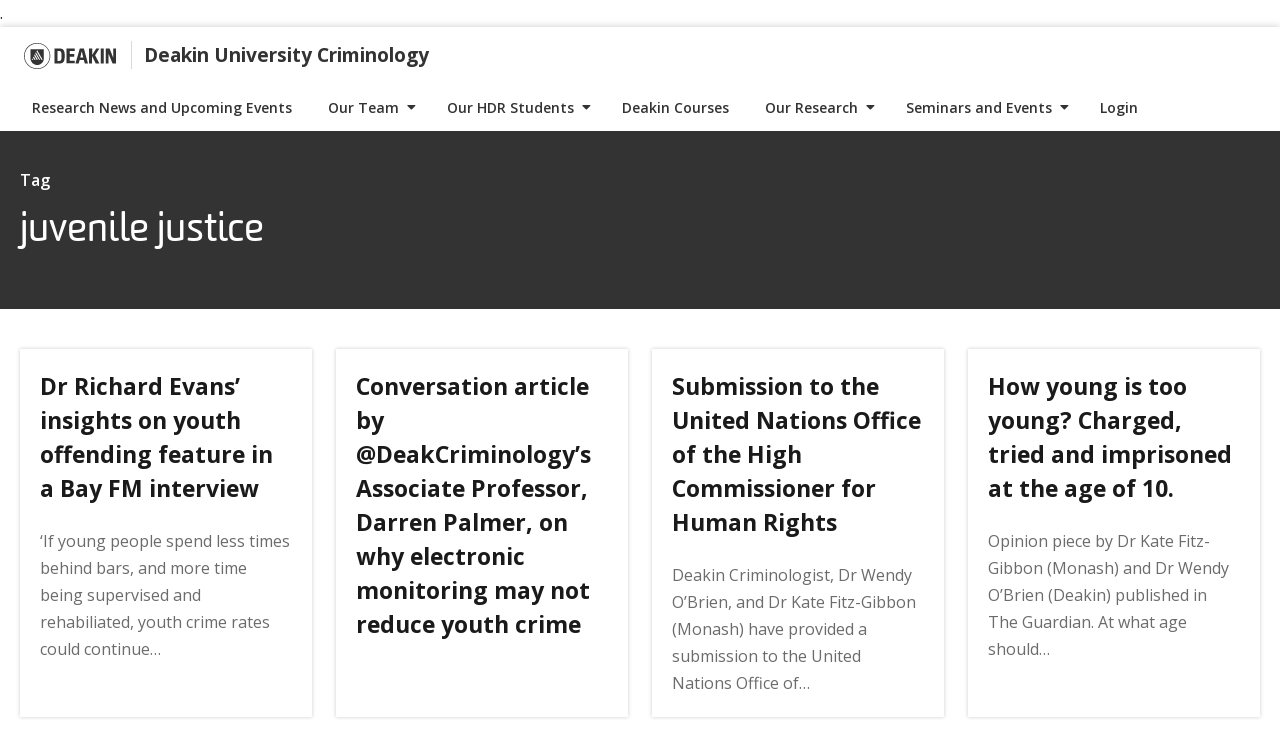

--- FILE ---
content_type: text/html; charset=UTF-8
request_url: https://blogs.deakin.edu.au/criminology/tag/juvenile-justice/
body_size: 36085
content:
<!DOCTYPE html>
<html lang="en-US"  data-theme="0">
	<head>
		<meta charset="UTF-8">
		<meta http-equiv="X-UA-Compatible" content="IE=Edge">
		<meta name="viewport" content="width=device-width, initial-scale=1">

		<link rel="pingback" href="https://blogs.deakin.edu.au/criminology/xmlrpc.php" />

		<title>juvenile justice &#8211; Deakin University Criminology</title>
		<meta name='robots' content='max-image-preview:large' />
	<style>img:is([sizes="auto" i], [sizes^="auto," i]) { contain-intrinsic-size: 3000px 1500px }</style>
	
		<script>
dataLayer = [[]];
		</script>
		<script>
  window.dataLayer = window.dataLayer || [];
  window.dataLayer.push({
    'sysID' : 'WordPress-MultiSite',
	'orgID' : 'eSOL',
	'ownID' : 'Apps'
  });
		</script>
		<script>(function(w,d,s,l,i){w[l]=w[l]||[];w[l].push({'gtm.start':
new Date().getTime(),event:'gtm.js'});var f=d.getElementsByTagName(s)[0],
j=d.createElement(s),dl=l!='dataLayer'?'&l='+l:'';j.async=true;j.src=
'https://www.googletagmanager.com/gtm.js?id='+i+dl;f.parentNode.insertBefore(j,f);
})(window,document,'script','dataLayer','GTM-N3CB');</script>.<link rel='dns-prefetch' href='//stats.wp.com' />
		<link rel='dns-prefetch' href='//fonts.googleapis.com' />
		<link rel='dns-prefetch' href='//pro.fontawesome.com' />
		<link rel='dns-prefetch' href='//v0.wordpress.com' />
		<link rel="alternate" type="application/rss+xml" title="Deakin University Criminology &raquo; Feed" href="https://blogs.deakin.edu.au/criminology/feed/" />
		<link rel="alternate" type="application/rss+xml" title="Deakin University Criminology &raquo; Comments Feed" href="https://blogs.deakin.edu.au/criminology/comments/feed/" />


		<!--  Open Graph META Tags -->
		<meta property="og:site_name" content="Deakin University Criminology">
		<meta property="og:title" content="Dr Richard Evans&#8217; insights on youth offending feature in a Bay FM interview">
		<meta property="og:url" content="https://blogs.deakin.edu.au/criminology/dr-richard-evans-insights-on-youth-offending-feature-in-a-bay-fm-interview/">
		<meta property="og:description" content="'If young people spend less times behind bars, and more time being supervised and rehabiliated, youth crime rates could ">
		<meta property="og:image" content="https://blogs.deakin.edu.au/criminology/wp-content/uploads/sites/2/2013/03/bio-richard.jpg">
		<meta name="twitter:image:alt" content="Richard Evans">

		<meta name="twitter:card" content="summary_large_image">

		<meta name="keywords" content="Young People, Crime &amp; Justice, " />
		<meta name="author" content="maryi" />
		<meta name="copyright" content="Copyright (c)2026 Deakin University Criminology. All Rights Reserved." />

		<link rel="alternate" type="application/rss+xml" title="Deakin University Criminology &raquo; juvenile justice Tag Feed" href="https://blogs.deakin.edu.au/criminology/tag/juvenile-justice/feed/" />
		<link rel='stylesheet' id='wp-block-library-css' href='https://blogs.deakin.edu.au/criminology/wp-includes/css/dist/block-library/style.min.css?ver=6.8.3' type='text/css' media='all' />
		<style id='classic-theme-styles-inline-css' type='text/css'>
/*! This file is auto-generated */
.wp-block-button__link{color:#fff;background-color:#32373c;border-radius:9999px;box-shadow:none;text-decoration:none;padding:calc(.667em + 2px) calc(1.333em + 2px);font-size:1.125em}.wp-block-file__button{background:#32373c;color:#fff;text-decoration:none}
		</style>
		<link rel='stylesheet' id='mediaelement-css' href='https://blogs.deakin.edu.au/criminology/wp-includes/js/mediaelement/mediaelementplayer-legacy.min.css?ver=4.2.17' type='text/css' media='all' />
		<link rel='stylesheet' id='wp-mediaelement-css' href='https://blogs.deakin.edu.au/criminology/wp-includes/js/mediaelement/wp-mediaelement.min.css?ver=6.8.3' type='text/css' media='all' />
		<style id='jetpack-sharing-buttons-style-inline-css' type='text/css'>
.jetpack-sharing-buttons__services-list{display:flex;flex-direction:row;flex-wrap:wrap;gap:0;list-style-type:none;margin:5px;padding:0}.jetpack-sharing-buttons__services-list.has-small-icon-size{font-size:12px}.jetpack-sharing-buttons__services-list.has-normal-icon-size{font-size:16px}.jetpack-sharing-buttons__services-list.has-large-icon-size{font-size:24px}.jetpack-sharing-buttons__services-list.has-huge-icon-size{font-size:36px}@media print{.jetpack-sharing-buttons__services-list{display:none!important}}.editor-styles-wrapper .wp-block-jetpack-sharing-buttons{gap:0;padding-inline-start:0}ul.jetpack-sharing-buttons__services-list.has-background{padding:1.25em 2.375em}
		</style>
		<style id='global-styles-inline-css' type='text/css'>
:root{--wp--preset--aspect-ratio--square: 1;--wp--preset--aspect-ratio--4-3: 4/3;--wp--preset--aspect-ratio--3-4: 3/4;--wp--preset--aspect-ratio--3-2: 3/2;--wp--preset--aspect-ratio--2-3: 2/3;--wp--preset--aspect-ratio--16-9: 16/9;--wp--preset--aspect-ratio--9-16: 9/16;--wp--preset--color--black: #000000;--wp--preset--color--cyan-bluish-gray: #abb8c3;--wp--preset--color--white: #ffffff;--wp--preset--color--pale-pink: #f78da7;--wp--preset--color--vivid-red: #cf2e2e;--wp--preset--color--luminous-vivid-orange: #ff6900;--wp--preset--color--luminous-vivid-amber: #fcb900;--wp--preset--color--light-green-cyan: #7bdcb5;--wp--preset--color--vivid-green-cyan: #00d084;--wp--preset--color--pale-cyan-blue: #8ed1fc;--wp--preset--color--vivid-cyan-blue: #0693e3;--wp--preset--color--vivid-purple: #9b51e0;--wp--preset--gradient--vivid-cyan-blue-to-vivid-purple: linear-gradient(135deg,rgba(6,147,227,1) 0%,rgb(155,81,224) 100%);--wp--preset--gradient--light-green-cyan-to-vivid-green-cyan: linear-gradient(135deg,rgb(122,220,180) 0%,rgb(0,208,130) 100%);--wp--preset--gradient--luminous-vivid-amber-to-luminous-vivid-orange: linear-gradient(135deg,rgba(252,185,0,1) 0%,rgba(255,105,0,1) 100%);--wp--preset--gradient--luminous-vivid-orange-to-vivid-red: linear-gradient(135deg,rgba(255,105,0,1) 0%,rgb(207,46,46) 100%);--wp--preset--gradient--very-light-gray-to-cyan-bluish-gray: linear-gradient(135deg,rgb(238,238,238) 0%,rgb(169,184,195) 100%);--wp--preset--gradient--cool-to-warm-spectrum: linear-gradient(135deg,rgb(74,234,220) 0%,rgb(151,120,209) 20%,rgb(207,42,186) 40%,rgb(238,44,130) 60%,rgb(251,105,98) 80%,rgb(254,248,76) 100%);--wp--preset--gradient--blush-light-purple: linear-gradient(135deg,rgb(255,206,236) 0%,rgb(152,150,240) 100%);--wp--preset--gradient--blush-bordeaux: linear-gradient(135deg,rgb(254,205,165) 0%,rgb(254,45,45) 50%,rgb(107,0,62) 100%);--wp--preset--gradient--luminous-dusk: linear-gradient(135deg,rgb(255,203,112) 0%,rgb(199,81,192) 50%,rgb(65,88,208) 100%);--wp--preset--gradient--pale-ocean: linear-gradient(135deg,rgb(255,245,203) 0%,rgb(182,227,212) 50%,rgb(51,167,181) 100%);--wp--preset--gradient--electric-grass: linear-gradient(135deg,rgb(202,248,128) 0%,rgb(113,206,126) 100%);--wp--preset--gradient--midnight: linear-gradient(135deg,rgb(2,3,129) 0%,rgb(40,116,252) 100%);--wp--preset--font-size--small: 13px;--wp--preset--font-size--medium: 20px;--wp--preset--font-size--large: 36px;--wp--preset--font-size--x-large: 42px;--wp--preset--spacing--20: 0.44rem;--wp--preset--spacing--30: 0.67rem;--wp--preset--spacing--40: 1rem;--wp--preset--spacing--50: 1.5rem;--wp--preset--spacing--60: 2.25rem;--wp--preset--spacing--70: 3.38rem;--wp--preset--spacing--80: 5.06rem;--wp--preset--shadow--natural: 6px 6px 9px rgba(0, 0, 0, 0.2);--wp--preset--shadow--deep: 12px 12px 50px rgba(0, 0, 0, 0.4);--wp--preset--shadow--sharp: 6px 6px 0px rgba(0, 0, 0, 0.2);--wp--preset--shadow--outlined: 6px 6px 0px -3px rgba(255, 255, 255, 1), 6px 6px rgba(0, 0, 0, 1);--wp--preset--shadow--crisp: 6px 6px 0px rgba(0, 0, 0, 1);}:where(.is-layout-flex){gap: 0.5em;}:where(.is-layout-grid){gap: 0.5em;}body .is-layout-flex{display: flex;}.is-layout-flex{flex-wrap: wrap;align-items: center;}.is-layout-flex > :is(*, div){margin: 0;}body .is-layout-grid{display: grid;}.is-layout-grid > :is(*, div){margin: 0;}:where(.wp-block-columns.is-layout-flex){gap: 2em;}:where(.wp-block-columns.is-layout-grid){gap: 2em;}:where(.wp-block-post-template.is-layout-flex){gap: 1.25em;}:where(.wp-block-post-template.is-layout-grid){gap: 1.25em;}.has-black-color{color: var(--wp--preset--color--black) !important;}.has-cyan-bluish-gray-color{color: var(--wp--preset--color--cyan-bluish-gray) !important;}.has-white-color{color: var(--wp--preset--color--white) !important;}.has-pale-pink-color{color: var(--wp--preset--color--pale-pink) !important;}.has-vivid-red-color{color: var(--wp--preset--color--vivid-red) !important;}.has-luminous-vivid-orange-color{color: var(--wp--preset--color--luminous-vivid-orange) !important;}.has-luminous-vivid-amber-color{color: var(--wp--preset--color--luminous-vivid-amber) !important;}.has-light-green-cyan-color{color: var(--wp--preset--color--light-green-cyan) !important;}.has-vivid-green-cyan-color{color: var(--wp--preset--color--vivid-green-cyan) !important;}.has-pale-cyan-blue-color{color: var(--wp--preset--color--pale-cyan-blue) !important;}.has-vivid-cyan-blue-color{color: var(--wp--preset--color--vivid-cyan-blue) !important;}.has-vivid-purple-color{color: var(--wp--preset--color--vivid-purple) !important;}.has-black-background-color{background-color: var(--wp--preset--color--black) !important;}.has-cyan-bluish-gray-background-color{background-color: var(--wp--preset--color--cyan-bluish-gray) !important;}.has-white-background-color{background-color: var(--wp--preset--color--white) !important;}.has-pale-pink-background-color{background-color: var(--wp--preset--color--pale-pink) !important;}.has-vivid-red-background-color{background-color: var(--wp--preset--color--vivid-red) !important;}.has-luminous-vivid-orange-background-color{background-color: var(--wp--preset--color--luminous-vivid-orange) !important;}.has-luminous-vivid-amber-background-color{background-color: var(--wp--preset--color--luminous-vivid-amber) !important;}.has-light-green-cyan-background-color{background-color: var(--wp--preset--color--light-green-cyan) !important;}.has-vivid-green-cyan-background-color{background-color: var(--wp--preset--color--vivid-green-cyan) !important;}.has-pale-cyan-blue-background-color{background-color: var(--wp--preset--color--pale-cyan-blue) !important;}.has-vivid-cyan-blue-background-color{background-color: var(--wp--preset--color--vivid-cyan-blue) !important;}.has-vivid-purple-background-color{background-color: var(--wp--preset--color--vivid-purple) !important;}.has-black-border-color{border-color: var(--wp--preset--color--black) !important;}.has-cyan-bluish-gray-border-color{border-color: var(--wp--preset--color--cyan-bluish-gray) !important;}.has-white-border-color{border-color: var(--wp--preset--color--white) !important;}.has-pale-pink-border-color{border-color: var(--wp--preset--color--pale-pink) !important;}.has-vivid-red-border-color{border-color: var(--wp--preset--color--vivid-red) !important;}.has-luminous-vivid-orange-border-color{border-color: var(--wp--preset--color--luminous-vivid-orange) !important;}.has-luminous-vivid-amber-border-color{border-color: var(--wp--preset--color--luminous-vivid-amber) !important;}.has-light-green-cyan-border-color{border-color: var(--wp--preset--color--light-green-cyan) !important;}.has-vivid-green-cyan-border-color{border-color: var(--wp--preset--color--vivid-green-cyan) !important;}.has-pale-cyan-blue-border-color{border-color: var(--wp--preset--color--pale-cyan-blue) !important;}.has-vivid-cyan-blue-border-color{border-color: var(--wp--preset--color--vivid-cyan-blue) !important;}.has-vivid-purple-border-color{border-color: var(--wp--preset--color--vivid-purple) !important;}.has-vivid-cyan-blue-to-vivid-purple-gradient-background{background: var(--wp--preset--gradient--vivid-cyan-blue-to-vivid-purple) !important;}.has-light-green-cyan-to-vivid-green-cyan-gradient-background{background: var(--wp--preset--gradient--light-green-cyan-to-vivid-green-cyan) !important;}.has-luminous-vivid-amber-to-luminous-vivid-orange-gradient-background{background: var(--wp--preset--gradient--luminous-vivid-amber-to-luminous-vivid-orange) !important;}.has-luminous-vivid-orange-to-vivid-red-gradient-background{background: var(--wp--preset--gradient--luminous-vivid-orange-to-vivid-red) !important;}.has-very-light-gray-to-cyan-bluish-gray-gradient-background{background: var(--wp--preset--gradient--very-light-gray-to-cyan-bluish-gray) !important;}.has-cool-to-warm-spectrum-gradient-background{background: var(--wp--preset--gradient--cool-to-warm-spectrum) !important;}.has-blush-light-purple-gradient-background{background: var(--wp--preset--gradient--blush-light-purple) !important;}.has-blush-bordeaux-gradient-background{background: var(--wp--preset--gradient--blush-bordeaux) !important;}.has-luminous-dusk-gradient-background{background: var(--wp--preset--gradient--luminous-dusk) !important;}.has-pale-ocean-gradient-background{background: var(--wp--preset--gradient--pale-ocean) !important;}.has-electric-grass-gradient-background{background: var(--wp--preset--gradient--electric-grass) !important;}.has-midnight-gradient-background{background: var(--wp--preset--gradient--midnight) !important;}.has-small-font-size{font-size: var(--wp--preset--font-size--small) !important;}.has-medium-font-size{font-size: var(--wp--preset--font-size--medium) !important;}.has-large-font-size{font-size: var(--wp--preset--font-size--large) !important;}.has-x-large-font-size{font-size: var(--wp--preset--font-size--x-large) !important;}
:where(.wp-block-post-template.is-layout-flex){gap: 1.25em;}:where(.wp-block-post-template.is-layout-grid){gap: 1.25em;}
:where(.wp-block-columns.is-layout-flex){gap: 2em;}:where(.wp-block-columns.is-layout-grid){gap: 2em;}
:root :where(.wp-block-pullquote){font-size: 1.5em;line-height: 1.6;}
		</style>
		<link rel='stylesheet' id='des-wp-ds-css' href='https://blogs.deakin.edu.au/criminology/wp-content/themes/des-design-system/css/des-wp.min.css?ver=1.8.7' type='text/css' media='' />
		<link rel='stylesheet' id='des-wp-open-sans-css' href='https://fonts.googleapis.com/css?family=Open+Sans%3A400%2C600%2C700&#038;display=swap&#038;ver=1.8.7' type='text/css' media='' />
		<link rel='stylesheet' id='font-awesome-cdn-webfont-all-css' href='https://pro.fontawesome.com/releases/v5.15.2/css/all.css' type='text/css' media='all' integrity="sha384-yJpxAFV0Ip/w63YkZfDWDTU6re/Oc3ZiVqMa97pi8uPt92y0wzeK3UFM2yQRhEom" crossorigin="anonymous" />
		<link rel='stylesheet' id='jetpack-subscriptions-css' href='https://blogs.deakin.edu.au/criminology/wp-content/plugins/jetpack/_inc/build/subscriptions/subscriptions.min.css?ver=15.3.1' type='text/css' media='all' />
		<link rel="https://api.w.org/" href="https://blogs.deakin.edu.au/criminology/wp-json/" /><link rel="alternate" title="JSON" type="application/json" href="https://blogs.deakin.edu.au/criminology/wp-json/wp/v2/tags/486" /><link rel="EditURI" type="application/rsd+xml" title="RSD" href="https://blogs.deakin.edu.au/criminology/xmlrpc.php?rsd" />
	<style>img#wpstats{display:none}</style>
		<meta name="generator" content="Elementor 3.33.4; features: additional_custom_breakpoints; settings: css_print_method-external, google_font-enabled, font_display-swap">
			<style>
				.e-con.e-parent:nth-of-type(n+4):not(.e-lazyloaded):not(.e-no-lazyload),
				.e-con.e-parent:nth-of-type(n+4):not(.e-lazyloaded):not(.e-no-lazyload) * {
					background-image: none !important;
				}
				@media screen and (max-height: 1024px) {
					.e-con.e-parent:nth-of-type(n+3):not(.e-lazyloaded):not(.e-no-lazyload),
					.e-con.e-parent:nth-of-type(n+3):not(.e-lazyloaded):not(.e-no-lazyload) * {
						background-image: none !important;
					}
				}
				@media screen and (max-height: 640px) {
					.e-con.e-parent:nth-of-type(n+2):not(.e-lazyloaded):not(.e-no-lazyload),
					.e-con.e-parent:nth-of-type(n+2):not(.e-lazyloaded):not(.e-no-lazyload) * {
						background-image: none !important;
					}
				}
			</style>
			
		<!-- Jetpack Open Graph Tags -->
		<meta property="og:type" content="website" />
		<meta property="og:title" content="juvenile justice &#8211; Deakin University Criminology" />
		<meta property="og:url" content="https://blogs.deakin.edu.au/criminology/tag/juvenile-justice/" />
		<meta property="og:site_name" content="Deakin University Criminology" />
		<meta property="og:image" content="https://s0.wp.com/i/blank.jpg" />
		<meta property="og:image:width" content="200" />
		<meta property="og:image:height" content="200" />
		<meta property="og:image:alt" content="" />
		<meta property="og:locale" content="en_US" />

		<!-- End Jetpack Open Graph Tags -->

    <style>
        :root[data-theme="0"] {
            --theme-primary-dark-2: #8d2a6a;
            --theme-primary-dark-1: #a9327f;
            --theme-primary-base: #c74298;
            --theme-primary-light-1: #d26aae;
            --theme-primary-light-2: #e29dca;
            --theme-primary-light-3: #f3d8ea;
        }
    
        :root[data-theme="1"] {
            --theme-primary-dark-2: #135867;
            --theme-primary-dark-1: #176a7d;
            --theme-primary-base: #1c8097;
            --theme-primary-light-1: #219ab5;
            --theme-primary-light-2: #68cde3;
            --theme-primary-light-3: #d4f0f7;
        }
    </style>	</head>

	<body id="main" class="archive tag tag-juvenile-justice tag-486 wp-theme-des-design-system des-template-wp-archive has-thumbnail elementor-default elementor-kit-4053">

<a href="#des-navbar-main" class="des-a11y-skip-link">Skip to navigation</a>
<a href="#main" class="des-a11y-skip-link">Skip to content</a>

<header id="header" class="des-header  ">
	<div class="des-header-row">
		<div class="des-header-container">
            
			<div class="des-header-group">
				<button id="des-toggle-open" class="des-navbar-toggle des-toggle-open" aria-expanded="" aria-label="collapse main menu">
					<span class="des-screen-reader-text">Menu</span>
					<span></span>
				</button>
			</div>
		
			<div class="des-header-group des-header-group-title">

				<a href="https://deakin.edu.au/" class="des-deakin-logo">
					<svg version="1.1" id="Layer_1" xmlns="http://www.w3.org/2000/svg" xmlns:xlink="http://www.w3.org/1999/xlink" x="0px" y="0px" viewBox="0 0 454.3 129.8" style="enable-background:new 0 0 454.3 129.8;" xml:space="preserve">
						<path class="text" d="M166,89.3h6.4c11.7,0,12.8-6.4,12.8-24.5s-1.1-24.5-12.8-24.5H165v48.9h1V89.3z M175.6,27.6c20.2,0,25.5,10.6,25.5,37.2 s-6.4,37.2-25.5,37.2h-25.5V27.5L175.6,27.6L175.6,27.6z M209.6,27.6H250v12.8h-24.5v14.9h22.3v12.8h-22.3v20.2H250v12.8h-40.4V27.6 z M292.6,72.3l-7.4-30.9l-7.4,30.9H292.6z M295.8,85.1h-21.3l-4.3,17h-16l21.3-74.5h20.2l20.2,74.5h-16L295.8,85.1z M321.3,27.6h16 v31.9l19.1-31.9h16l-21.3,34l21.3,40.4h-18.1l-18.1-36.2V102h-14.9V27.6z M378.8,27.6h14.9v74.5h-14.9V27.6z M417.1,53.2v48.9h-13.8 V27.6h19.1l18.1,45.7V27.6h13.8v74.5h-17L417.1,53.2z"/>
						<g>
							<g>
								<circle class="circle" cx="64.9" cy="64.9" r="63.8"/>
								<path class="shield" d="M64.9,129.8C29.8,129.8,0,101.1,0,64.9S28.7,0,64.9,0s64.9,29.8,64.9,64.9S101.1,129.8,64.9,129.8z M64.9,3.2 c-34,0-61.7,27.7-61.7,61.7s27.7,61.7,61.7,61.7s61.7-27.7,61.7-61.7S100,3.2,64.9,3.2z"/>
							</g>
							<g>
								<path class="shield" d="M32,31.9v44.7c0,18.1,14.9,33,33,33s33-14.9,33-33V31.9H32z M37.3,84l4.3-7.4l4.3,7.4H37.3z M51.1,84l-6.4-11.7l3.2-5.3 l9.6,17H51.1L51.1,84z M62.8,84L50,61.7l3.2-5.3l16,27.7L62.8,84L62.8,84z M74.5,84L55.4,52.1l3.2-5.3L79.9,84L74.5,84L74.5,84z M86.2,84L61.7,41.5l3.2-5.3l27.7,47.9h-6.4V84z"/>
							</g>
						</g>
					</svg>

					<span class="des-a11y-sr-only">Go to Deakin home page</span>
				</a>
				<a href="https://blogs.deakin.edu.au/criminology" class="des-header-title">Deakin University Criminology</a>
							</div>
			
			<div class="des-header-bar-group">

				
			</div>

		</div>
	</div>

	<div class="des-header-row">
		<div class="des-header-container">
			<nav id="des-nav-main" class="des-navbar des-layout-horizontal">
				<div class="des-nav-title">
					<button id="des-toggle-close"  class="des-navbar-toggle des-toggle-close" aria-expanded="" aria-label="collapse main menu">
						<span class="des-screen-reader-text">Menu</span>
						<span></span>
					</button>
					
					<a href="https://blogs.deakin.edu.au/criminology" class="des-header-title">Deakin University Criminology</a>
				</div>
				<ul id="des-navbar-main" class="des-navbar-menu">
                <li class="menu-item menu-item-type-custom menu-item-object-custom menu-item-home menu-item-1510" ><a href="https://blogs.deakin.edu.au/criminology/">Research News and Upcoming Events</a></li>

                <li class="menu-item menu-item-type-post_type menu-item-object-page menu-item-has-children menu-item-2715 des-dropdown" ><a href="https://blogs.deakin.edu.au/criminology/criminology-staff/" aria-haspopup="false" aria-expanded="false">Our Team</a>
<ul role="menu" class=" sub-menu ">
	
                <li class="menu-item menu-item-type-post_type menu-item-object-page menu-item-3398" ><a href="https://blogs.deakin.edu.au/criminology/dr-mark-wood/">Dr Mark Wood</a></li>
	
                <li class="menu-item menu-item-type-post_type menu-item-object-page menu-item-4353" ><a href="https://blogs.deakin.edu.au/criminology/dr-matthew-mitchell/">Dr Matthew Mitchell</a></li>
	
                <li class="menu-item menu-item-type-post_type menu-item-object-page menu-item-2334" ><a href="https://blogs.deakin.edu.au/criminology/dr-danielle-tyson/">Associate Professor Danielle Tyson</a></li>
	
                <li class="menu-item menu-item-type-post_type menu-item-object-page menu-item-2337" ><a href="https://blogs.deakin.edu.au/criminology/professor-chad-whelan/">Assoc Prof Chad Whelan</a></li>
	
                <li class="menu-item menu-item-type-post_type menu-item-object-page menu-item-2326" ><a href="https://blogs.deakin.edu.au/criminology/dr-clare-farmer/">Associate Professor Clare Farmer</a></li>
	
                <li class="menu-item menu-item-type-post_type menu-item-object-page menu-item-4363" ><a href="https://blogs.deakin.edu.au/criminology/dr-sally-kennedy/">Dr Sally Kennedy</a></li>
	
                <li class="menu-item menu-item-type-post_type menu-item-object-page menu-item-2723" ><a href="https://blogs.deakin.edu.au/criminology/dr-mary-iliadis/">Dr Mary Iliadis</a></li>
	
                <li class="menu-item menu-item-type-post_type menu-item-object-page menu-item-2331" ><a href="https://blogs.deakin.edu.au/criminology/dr-diarmaid-harkin/">Dr Diarmaid Harkin</a></li>
	
                <li class="menu-item menu-item-type-post_type menu-item-object-page menu-item-2737" ><a href="https://blogs.deakin.edu.au/criminology/ms-imogen-richards/">Dr Imogen Richards</a></li>
	
                <li class="menu-item menu-item-type-post_type menu-item-object-page menu-item-2329" ><a href="https://blogs.deakin.edu.au/criminology/dr-emma-ryan/">Dr Emma Ryan</a></li>
	
                <li class="menu-item menu-item-type-post_type menu-item-object-page menu-item-2336" ><a href="https://blogs.deakin.edu.au/criminology/dr-ian-warren/">Dr Ian Warren</a></li>
	
                <li class="menu-item menu-item-type-post_type menu-item-object-page menu-item-3172" ><a href="https://blogs.deakin.edu.au/criminology/professor-reece-walters/">Professor Reece Walters</a></li>
	
                <li class="menu-item menu-item-type-post_type menu-item-object-page menu-item-2333" ><a href="https://blogs.deakin.edu.au/criminology/dr-richard-evans/">Adjunct Lecturer Dr Richard Evans</a></li>
	
                <li class="menu-item menu-item-type-post_type menu-item-object-page menu-item-3751" ><a href="https://blogs.deakin.edu.au/criminology/criminology-staff/adjunct-associate-professor-wendy-obrien/">Adjunct Associate Professor Wendy O’Brien</a></li>
</ul>
</li>

                <li class="menu-item menu-item-type-post_type menu-item-object-page menu-item-has-children menu-item-4037 des-dropdown" ><a href="https://blogs.deakin.edu.au/criminology/hdr-students/" aria-haspopup="false" aria-expanded="false">Our HDR Students</a>
<ul role="menu" class=" sub-menu ">
	
                <li class="menu-item menu-item-type-post_type menu-item-object-page menu-item-4046" ><a href="https://blogs.deakin.edu.au/criminology/jessica-woolley/">Jessica Woolley</a></li>
	
                <li class="menu-item menu-item-type-post_type menu-item-object-page menu-item-4161" ><a href="https://blogs.deakin.edu.au/criminology/april-murphy/">April Murphy</a></li>
	
                <li class="menu-item menu-item-type-post_type menu-item-object-page menu-item-4186" ><a href="https://blogs.deakin.edu.au/criminology/emma-gretgrix/">Emma Gretgrix</a></li>
</ul>
</li>

                <li class="menu-item menu-item-type-post_type menu-item-object-page menu-item-144" ><a href="https://blogs.deakin.edu.au/criminology/studying-criminology/">Deakin Courses</a></li>

                <li class="menu-item menu-item-type-post_type menu-item-object-page menu-item-has-children menu-item-4030 des-dropdown" ><a href="https://blogs.deakin.edu.au/criminology/explore-our-research/" aria-haspopup="false" aria-expanded="false">Our Research</a>
<ul role="menu" class=" sub-menu ">
	
                <li class="menu-item menu-item-type-post_type menu-item-object-page menu-item-4136" ><a href="https://blogs.deakin.edu.au/criminology/explore-our-research-2/">Explore our Research</a></li>
	
                <li class="menu-item menu-item-type-post_type menu-item-object-page menu-item-4026" ><a href="https://blogs.deakin.edu.au/criminology/deakin-crime-and-criminology-group-c2g/">Deakin Crime and Criminology Group (C2G)</a></li>
</ul>
</li>

                <li class="menu-item menu-item-type-post_type menu-item-object-page menu-item-has-children menu-item-4038 des-dropdown" ><a href="https://blogs.deakin.edu.au/criminology/seminars-and-events/" aria-haspopup="false" aria-expanded="false">Seminars and Events</a>
<ul role="menu" class=" sub-menu ">
	
                <li class="menu-item menu-item-type-post_type menu-item-object-page menu-item-4400" ><a href="https://blogs.deakin.edu.au/criminology/rurality-and-crime-a-critical-symposium/">Rurality and crime: A critical symposium</a></li>
	
                <li class="menu-item menu-item-type-post_type menu-item-object-page menu-item-4236" ><a href="https://blogs.deakin.edu.au/criminology/victorian-postgraduate-criminology-conference-2023-criminological-futures-challenges-and-change/">Victorian Postgraduate Criminology Conference 2023: Criminological futures: challenges and change</a></li>
	
                <li class="menu-item menu-item-type-post_type menu-item-object-post menu-item-4238" ><a href="https://blogs.deakin.edu.au/criminology/deakin-crime-and-criminology-group-c2g-seminar-series-illicit-firearms-markets-challenges-and-solutions/">Deakin Crime and Criminology Group (C2G) Seminar Series: Illicit Firearms Markets: Challenges and Solutions</a></li>
	
                <li class="menu-item menu-item-type-post_type menu-item-object-post menu-item-4239" ><a href="https://blogs.deakin.edu.au/criminology/deakin-university-is-hosting-the-illicit-network-workshop-in-december-2023/">Deakin University is hosting the Illicit Network Workshop in December 2023.</a></li>
</ul>
</li>

                <li class="menu-item menu-item-type-custom menu-item-object-custom menu-item-2857" ><a href="https://blogs.deakin.edu.au/criminology/wp-login.php">Login</a></li>
</ul>
			</nav>

		</div>
	</div>
</header>
<div class="des-banner-page"><div class="des-container"><div class="des-banner-page-title des-archive-title"><span class="pre-h1"><span class="des-a11y-sr-only">Items with </span>Tag</span><h1>juvenile justice</h1></div></div></div><main class="des-content"><div class="des-container"><div class="des-grid-cards"><article id="post-2941" class="des-card des-layout-horizontal des-card-list post-2941 post type-post status-publish format-standard has-post-thumbnail hentry category-young-people-crime-justice tag-juvenile-justice"><div class="des-card-main"><div class="des-card-content"><h2 class="des-card-title"><a href="https://blogs.deakin.edu.au/criminology/dr-richard-evans-insights-on-youth-offending-feature-in-a-bay-fm-interview/">Dr Richard Evans&#8217; insights on youth offending feature in a Bay FM interview</a></h2><p>&#8216;If young people spend less times behind bars, and more time being supervised and rehabiliated, youth crime rates could continue&hellip;</p></div></div></article><article id="post-2939" class="des-card des-layout-horizontal des-card-list post-2939 post type-post status-publish format-standard hentry category-security-and-surveillance category-young-people-crime-justice tag-juvenile-justice tag-the-conversation"><div class="des-card-main"><div class="des-card-content"><h2 class="des-card-title"><a href="https://blogs.deakin.edu.au/criminology/conversation-article-by-deakcriminologys-associate-professor-darren-palmer-on-why-electronic-monitoring-may-not-reduce-youth-crime/">Conversation article by @DeakCriminology&#8217;s Associate Professor, Darren Palmer, on why electronic monitoring may not reduce youth crime</a></h2><p></p></div></div></article><article id="post-2497" class="des-card des-layout-horizontal des-card-list post-2497 post type-post status-publish format-standard hentry category-blogs category-interpersonal-violence category-young-people-crime-justice tag-human-rights tag-justice-for-children tag-juvenile-justice tag-law-reform"><div class="des-card-main"><div class="des-card-content"><h2 class="des-card-title"><a href="https://blogs.deakin.edu.au/criminology/submission-to-the-united-nations-office-of-the-high-commissioner-for-human-rights/">Submission to the United Nations Office of the High Commissioner for Human Rights</a></h2><p>Deakin Criminologist, Dr Wendy O&#8217;Brien, and Dr Kate Fitz-Gibbon (Monash) have provided a submission to the United Nations Office of&hellip;</p></div></div></article><article id="post-2194" class="des-card des-layout-horizontal des-card-list post-2194 post type-post status-publish format-standard has-post-thumbnail hentry category-young-people-crime-justice tag-child-protection tag-family-violence tag-imprisonment tag-incarcerate-human-rights tag-juvenile-justice tag-minimum-age-of-criminal-responsibility tag-the-guardian tag-united-nations"><div class="des-card-main"><div class="des-card-content"><h2 class="des-card-title"><a href="https://blogs.deakin.edu.au/criminology/how-young-is-too-young-charged-tried-and-imprisoned-at-the-age-of-10/">How young is too young? Charged, tried and imprisoned at the age of 10.</a></h2><p>Opinion piece by Dr Kate Fitz-Gibbon (Monash) and Dr Wendy O&#8217;Brien (Deakin) published in The Guardian. At what age should&hellip;</p></div></div></article><article id="post-2189" class="des-card des-layout-horizontal des-card-list post-2189 post type-post status-publish format-standard has-post-thumbnail hentry category-blogs tag-don-dale tag-human-rights tag-juvenile-justice tag-northern-territory tag-royal-commission tag-the-conversation"><div class="des-card-main"><div class="des-card-content"><h2 class="des-card-title"><a href="https://blogs.deakin.edu.au/criminology/nt-royal-commission-on-youth-detention-increased-leadership-needed/">NT royal commission on youth detention: increased leadership needed</a></h2><p>The harrowing image of a child, partially clad, hooded and shackled to a chair in a prison cell, has provoked&hellip;</p></div></div></article><article id="post-2178" class="des-card des-layout-horizontal des-card-list post-2178 post type-post status-publish format-standard hentry category-young-people-crime-justice tag-childrens-rights tag-human-rights tag-juvenile-justice tag-united-nations tag-violence-prevention"><div class="des-card-main"><div class="des-card-content"><h2 class="des-card-title"><a href="https://blogs.deakin.edu.au/criminology/deakin-criminologist-dr-wendy-obrien-contributes-to-intercontinental-exchange-on-strategies-to-eliminate-violence-against-children-in-conflict-with-the-law/">Deakin Criminologist, Dr Wendy O&#8217;Brien, contributes to intercontinental exchange on strategies to eliminate violence against children in conflict with the law</a></h2><p>Dr Wendy O’Brien returned from Bangkok this week, after attending the second meeting of the Asia Pacific Council on Juvenile Justice&hellip;</p></div></div></article></div></div></main><footer class="des-footer"><div class="des-footer-container"><ul id="deakin-default-menu-footer" class="des-footer-list-link"><li><a href="https://www.deakin.edu.au/footer/copyright" target="_blank">Copyright</a></li><li><a href="https://www.deakin.edu.au/footer/disclaimer" target="_blank">Disclaimer</a></li><li><a href="https://www.deakin.edu.au/footer/privacy" target="_blank">Privacy</a></li></ul><p class="footer-para">Deakin University CRICOS Provider Code: 00113B</p>

<p class="footer-para">We acknowledge the traditional owners of the lands on which Deakin University stands and we pay our respect.</p>
</div></footer><a id="des-back-to-top" href="#" class="des-back-to-top"><span aria-hidden="true" class="far fa-chevron-up des-icon"></span><span class="des-a11y-sr-only">back to top</span></a><script type="speculationrules">
{"prefetch":[{"source":"document","where":{"and":[{"href_matches":"\/criminology\/*"},{"not":{"href_matches":["\/criminology\/wp-*.php","\/criminology\/wp-admin\/*","\/criminology\/wp-content\/uploads\/sites\/2\/*","\/criminology\/wp-content\/*","\/criminology\/wp-content\/plugins\/*","\/criminology\/wp-content\/themes\/des-design-system\/*","\/criminology\/*\\?(.+)"]}},{"not":{"selector_matches":"a[rel~=\"nofollow\"]"}},{"not":{"selector_matches":".no-prefetch, .no-prefetch a"}}]},"eagerness":"conservative"}]}
</script>
<noscript><iframe src="https://www.googletagmanager.com/ns.html?id=GTM-N3CB" height="0" width="0" style="display:none;visibility:hidden"></iframe></noscript>			<script>
				const lazyloadRunObserver = () => {
					const lazyloadBackgrounds = document.querySelectorAll( `.e-con.e-parent:not(.e-lazyloaded)` );
					const lazyloadBackgroundObserver = new IntersectionObserver( ( entries ) => {
						entries.forEach( ( entry ) => {
							if ( entry.isIntersecting ) {
								let lazyloadBackground = entry.target;
								if( lazyloadBackground ) {
									lazyloadBackground.classList.add( 'e-lazyloaded' );
								}
								lazyloadBackgroundObserver.unobserve( entry.target );
							}
						});
					}, { rootMargin: '200px 0px 200px 0px' } );
					lazyloadBackgrounds.forEach( ( lazyloadBackground ) => {
						lazyloadBackgroundObserver.observe( lazyloadBackground );
					} );
				};
				const events = [
					'DOMContentLoaded',
					'elementor/lazyload/observe',
				];
				events.forEach( ( event ) => {
					document.addEventListener( event, lazyloadRunObserver );
				} );
			</script>
			<script type="text/javascript" src="https://blogs.deakin.edu.au/criminology/wp-content/themes/des-design-system/js/des-scripts-min.js?ver=1.8.7" id="des-scripts-js"></script>
<script type="text/javascript" id="jetpack-stats-js-before">
/* <![CDATA[ */
_stq = window._stq || [];
_stq.push([ "view", JSON.parse("{\"v\":\"ext\",\"blog\":\"49958012\",\"post\":\"0\",\"tz\":\"11\",\"srv\":\"blogs.deakin.edu.au\",\"arch_tag\":\"juvenile-justice\",\"arch_results\":\"6\",\"j\":\"1:15.3.1\"}") ]);
_stq.push([ "clickTrackerInit", "49958012", "0" ]);
/* ]]> */
</script>
<script type="text/javascript" src="https://stats.wp.com/e-202603.js" id="jetpack-stats-js" defer="defer" data-wp-strategy="defer"></script>

	</body>
</html>
<!--
Performance optimized by W3 Total Cache. Learn more: https://www.boldgrid.com/w3-total-cache/?utm_source=w3tc&utm_medium=footer_comment&utm_campaign=free_plugin

Page Caching using XCache 
Database Caching using XCache

Served from: blogs.deakin.edu.au @ 2026-01-18 18:27:27 by W3 Total Cache
-->

--- FILE ---
content_type: application/javascript
request_url: https://blogs.deakin.edu.au/criminology/wp-content/themes/des-design-system/js/des-scripts-min.js?ver=1.8.7
body_size: 8110
content:
function scrollFunction(){document.body.scrollTop>100||document.documentElement.scrollTop>100?desBackToTop.classList.add("show"):desBackToTop.classList.remove("show")}function topFunction(e){e.preventDefault(),document.body.scrollTop=0,document.documentElement.scrollTop=0}desBackToTop=document.getElementById("des-back-to-top"),window.onscroll=function(){scrollFunction()},desBackToTop.addEventListener("click",topFunction);const navbar=document.querySelector(".des-navbar"),navbarItem=document.querySelectorAll(".des-dropdown");function openNavItems(e){navbar.classList.contains("des-layout-vertical")&&(e.classList.contains("active")?e.classList.add("open"):e.classList.remove("open"))}navbarItem.forEach(openNavItems);var tabLinks=document.querySelectorAll(".des-search-link"),tabContent=document.querySelectorAll(".des-search-content");function openTabs(e){var t=e.currentTarget,n=t.dataset.toggle;e.preventDefault(),tabContent.forEach(function(e){e.classList.remove("active")}),tabLinks.forEach(function(e){e.classList.remove("active")}),document.querySelector("#"+n).classList.add("active"),t.classList.add("active")}tabLinks.forEach(function(e){e.addEventListener("click",openTabs)}),window.addEventListener("load",function(){const e=document.querySelectorAll(".des-accordion");var t="fa-chevron-down",n="fa-chevron-up";let o=1;function a(e){const o=e.target,a=o.getAttribute("aria-controls"),s=document.getElementById(a);"toggle"===o.className&&(!function(e){const o=e.querySelector(".toggle-icon");o.classList.contains(t)?(o.classList.remove(t),o.classList.add(n)):(o.classList.remove(n),o.classList.add(t))}(o),"true"===o.getAttribute("aria-expanded")?(o.setAttribute("aria-expanded","false"),s.style.display="none"):(o.setAttribute("aria-expanded","true"),s.style.display="block"))}e.forEach(e=>{const n=e.querySelector("button.toggle"),s=e.querySelector(".panel"),r=e.querySelector(".toggle-icon");n.setAttribute("aria-expanded","false"),n.setAttribute("id","accordion-header-"+o),n.setAttribute("aria-controls","accordion-panel-"+o),n.setAttribute("aria-label","accordion-header-"+o),s.setAttribute("id","accordion-panel-"+o),s.setAttribute("aria-label","accordion-panel-"+o),r.classList.add(t),o++,e.addEventListener("click",a)})});const body=document.getElementsByTagName("BODY")[0],toggleOpen=document.getElementById("des-toggle-open"),toggleClose=document.getElementById("des-toggle-close"),nav=document.querySelector(".des-navbar"),navMin=1306;function openMenu(){if(null!=toggleOpen&&null!=toggleClose){toggleOpen.setAttribute("aria-expanded","true"),toggleClose.setAttribute("aria-expanded","true"),nav.style.transition="all 0.3s",nav.classList.add("open"),overlayAdd();let e=document.getElementById("des-overlay");null!==e&&e.addEventListener("click",closeMenu)}}function closeMenu(){null!=toggleOpen&&null!=toggleClose&&(toggleOpen.setAttribute("aria-expanded","false"),toggleClose.setAttribute("aria-expanded","false"),nav.style.transition="all 0.3s",nav.classList.remove("open"),overlayRemove(),toggleOpen.focus())}function overlayAdd(){body.classList.add("has-des-overlay");var e=document.createElement("div");e.id="des-overlay",document.body.appendChild(e),e.classList.add("in")}function overlayRemove(){body.classList.remove("has-des-overlay");var e=document.getElementById("des-overlay");null!==e&&(e.classList.remove("in"),e.classList.add("out"),setTimeout(function(){document.body.removeChild(e)},500))}function resizeNav(){nav.style.transition="all 0s"}function deactivateAllDropdownTriggers(){document.querySelectorAll(".des-dropdown.open").forEach(function(e){e.classList.toggle("open")})}function handleOutsideView(e){var t=e.target.nextElementSibling,n=t.getBoundingClientRect(),o=n.x+n.width,a=n.x;window.innerWidth<o&&(t.style.left="calc(-100% - 0.5rem)"),a<0&&(t.style.left="calc(100% + 0.5rem)")}function handleDropdownClicks(e){const t=e.target,n=t.parentNode,o=window.innerWidth,a=document.getElementById("des-nav-main");if(t.matches(".des-dropdown > a"))if(e.preventDefault(),n.parentNode.parentNode.classList.contains("open")){let o=n.parentNode.children;for(let e of o)t.parentNode!=e?e.classList.remove("open"):e.classList.toggle("open");handleOutsideView(e)}else n.classList.contains("open")?(n.classList.remove("open"),a11yAttributes(e)):(deactivateAllDropdownTriggers(),n.classList.add("open"));else!e.target.matches(".dropdown-menu *")&&!0===a.classList.contains("des-layout-horizontal")&&o>1024&&deactivateAllDropdownTriggers()}function a11yAttributes(){document.querySelectorAll(".des-dropdown > a").forEach(function(e){e.parentNode.classList.contains("open")?e.setAttribute("aria-expanded","true"):e.setAttribute("aria-expanded","false")})}function noSideHeaderLink(){window.outerWidth>navMin&&document.querySelectorAll(".des-layout-vertical .des-navbar-menu > li.des-dropdown > a").forEach(function(e){"true"!==e.getAttribute("aria-expanded")?(e.setAttribute("aria-expanded","true"),e.setAttribute("tabindex","-1")):(e.setAttribute("aria-expanded","false"),e.setAttribute("tabindex","0"))})}toggleOpen.addEventListener("click",openMenu),toggleClose.addEventListener("click",closeMenu),noSideHeaderLink(),document.addEventListener("click",handleDropdownClicks,a11yAttributes,!1),window.addEventListener("resize",resizeNav);const isSearch=document.querySelector(".des-search"),open=document.querySelector(".des-search-icon"),openParent=document.querySelector(".des-search-wrapper"),closeParent=document.querySelector(".des-search-close"),searchField=document.querySelector(".des-search-input"),resetSearch=document.querySelector(".des-search-reset"),navOpen=document.querySelector(".des-toggle-open"),navClose=document.querySelector(".des-toggle-close"),openSearch=document.querySelector(".des-search-icon");if(null!==isSearch){function desResize(){return window.innerWidth}function doDesResize(){desResize()<768?(open.setAttribute("tabindex",""),searchField.setAttribute("tabindex","-1")):(open.setAttribute("tabindex","-1"),searchField.setAttribute("tabindex",""))}function checkSearchInput(){(document.activeElement===searchField||searchField.length>0)&&(resetSearch.style.display="block")}document.addEventListener("resize",desResize),document.addEventListener("resize",doDesResize),document.addEventListener("keyup",checkSearchInput),openSearch.addEventListener("click",closeMenu),window.innerWidth>768&&(open.setAttribute("tabindex","-1"),searchField.setAttribute("tabindex","")),document.querySelectorAll(".des-search").forEach(function(e,t){e.addEventListener("click",function(e){desResize(),desResize()<768&&e.target===open&&(open.setAttribute("aria-expanded","true"),openParent.classList.add("open"),searchField.setAttribute("tabindex",""),searchField.focus()),e.target===closeParent&&(resetSearch.style.display="none",openParent.classList.remove("open"),open.setAttribute("aria-expanded","false"),searchField.setAttribute("tabindex","-1")),searchField==document.activeElement&&(resetSearch.style.display="block"),e.target===resetSearch&&(resetSearch.style.display="none",searchField.value=""),e.preventDefault()})}),searchField.onkeydown=function(e){if(13===e.which)return this.form.submit(),!1},navOpen.onclick=function(e){resetSearch.style.display="none",openParent.classList.remove("open"),open.setAttribute("aria-expanded","false"),searchField.setAttribute("tabindex","-1")}}window.addEventListener("load",function(){var e=document.querySelectorAll(".des-tab-button");function t(e){for(var t=e.currentTarget,n=e.currentTarget.closest(".des-tab"),o=n.querySelectorAll(".des-tab-button"),a=0;a<o.length;a++)o[a].classList.remove("active");t.classList.add("active"),e.preventDefault();var s=n.querySelectorAll(".des-tab-panel");for(a=0;a<s.length;a++)s[a].classList.remove("active");var r=e.target.getAttribute("id");n.querySelector(r).classList.add("active")}for(i=0;i<e.length;i++)e[i].addEventListener("click",t)});